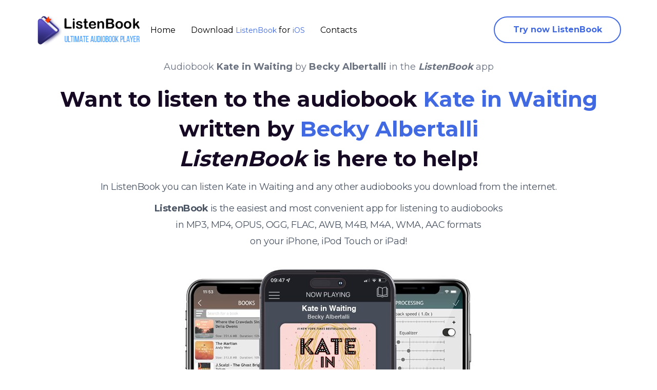

--- FILE ---
content_type: text/html; charset=utf-8
request_url: https://listenbookapp.com/audiobooks/books/kate-in-waiting-by-becky-albertalli.html
body_size: 11324
content:
<!DOCTYPE html> <html lang="en" class="en"> <head> <meta charset="UTF-8"> <meta name="apple-itunes-app" content="app-id=1621926254, app-argument=https://listenbookapp.com/audiobooks/books/kate-in-waiting-by-becky-albertalli.html"> <meta http-equiv="x-dns-prefetch-control" content="on"/> <meta name="apple-mobile-web-app-capable" content="yes"> <title>Kate in Waiting by Becky Albertalli audiobook for free</title> <meta http-equiv="Content-Type" content="text/html; charset=utf-8"> <meta http-equiv="content-language" content="en"> <meta name="robots" content="max-image-preview:large" /> <meta name="description" property="description" content="Download audiobook Kate in Waiting for free. ListenBook - convenient audiobook player for iOS devices (iPhone, iPad, iPod)"> <meta name="keywords" content="ListenBook,audiobook,download,free,ios,apple,iphone,ipad,audible,kate,in,waiting,becky,albertalli"> <meta name="application-name" content="ListenBook"/> <meta name="msapplication-TileColor" content="#ffffff"/> <meta name="msapplication-TileImage" content="/wp-content/uploads/2014/09/web-logo3-2-1.png"/> <meta name="referrer" content="origin"/> <link rel="manifest" href="/audiobooks/manifest.webmanifest" crossorigin="use-credentials"> <script type="application/ld+json"> { "@context": "https://schema.org", "@type": "Audiobook", "name": "Kate in Waiting", "author": { "@type": "Person", "name": "Becky Albertalli" }, "duration": "PT7H52M", "narrator": "Becky Albertalli", "description": "Audiobook Kate in Waiting. ", "url": "https://listenbookapp.com/audiobooks/books/kate-in-waiting-by-becky-albertalli.html", "publisher": "ListenBook", "bookFormat": "AudiobookFormat", "datePublished": "2026-01-18", "image": "https://listenbookapp.com/audiobooks/covers/kate-in-waiting-by-becky-albertalli.jpg", "aggregateRating": { "@type": "AggregateRating", "ratingValue": "4.7", "reviewCount": "2489" }, "offers": { "@type": "Offer", "price": "0.00", "priceCurrency": "USD", "availability": "https://schema.org/InStock" } } </script> <!-- Twitter Card --> <meta property="twitter:card" content="summary_large_image" data-app="true"/> <meta property="twitter:site" content="@ListenBook" data-app="true"/> <meta property="twitter:domain" content="listenbookapp.com" /> <meta property="twitter:creator" content="@ListenBook" data-app="true"/> <meta property="twitter:title" content="Kate in Waiting by Becky Albertalli" data-app="true"/> <meta property="twitter:description" content="Want to listen to the audiobook Kate in Waiting written by Becky Albertalli? ListenBook is here to help!" data-app="true"/> <meta property="twitter:url" content="https://listenbookapp.com/audiobooks/books/kate-in-waiting-by-becky-albertalli.html" data-app="true"/> <meta property="twitter:image" content="https://listenbookapp.com/audiobooks/covers/kate-in-waiting-by-becky-albertalli.jpg" data-app="true"/> <!-- Facebook Open Graph --> <meta property="og:site_name" content="ListenBook" data-app="true"/> <meta property="og:locale" content="en_US" data-app="true"/> <meta property="og:site_name" content="Want to listen to the audiobook Kate in Waiting written by Becky Albertalli? ListenBook - convenient audiobook player for iOS devices (iPhone, iPad, iPod)" data-app="true"/> <meta property="og:title" content="Kate in Waiting by Becky Albertalli" data-app="true"/> <meta property="og:url" content="https://listenbookapp.com/audiobooks/books/kate-in-waiting-by-becky-albertalli.html" data-app="true"/> <meta name="image" property="og:image" content="https://listenbookapp.com/audiobooks/covers/kate-in-waiting-by-becky-albertalli.jpg" data-app="true"/> <meta property="og:image:secure_url" content="https://listenbookapp.com/audiobooks/covers/kate-in-waiting-by-becky-albertalli.jpg" data-app="true"/> <meta property="og:image:type" content="image/jpeg" data-app="true"/> <meta property="og:type" content="article" data-app="true"/> <meta property="book:tag" content="Kate in Waiting" data-app="true"/> <meta property="book:tag" content="Becky Albertalli" data-app="true"/> <meta property="og:description" content="Want to listen to the audiobook Kate in Waiting written by Becky Albertalli? ListenBook is here to help!" data-app="true"/> <meta property="twitter:app:id:ipad" name="twitter:app:id:ipad" content="1621926254" data-app="true"/> <meta property="twitter:app:id:iphone" name="twitter:app:id:iphone" content="1621926254" data-app="true"/> <meta name="title" property="og:title" content="Want to listen to the audiobook Kate in Waiting written by Becky Albertalli? ListenBook - convenient audiobook player for iOS devices (iPhone, iPad, iPod)"/> <!-- <meta name="description" property="og:description" content="Learn how to listen audiobook Kate in Waiting written by Becky Albertalli for free on iOS devices."/> --> <meta name="image" property="og:image" content="https://listenbookapp.com/audiobooks/covers/kate-in-waiting-by-becky-albertalli.jpg"/> <meta property="article:tag" content="Kate in Waiting" /> <meta property="article:tag" content="Becky Albertalli" /> <meta property="article:tag" content="listenbook" /> <meta property="article:tag" content="player" /> <meta property="article:tag" content="audiobook" /> <meta property="article:tag" content="ios" /> <meta property="article:tag" content="iphone" /> <meta property="article:tag" content="ipad" /> <meta property="article:tag" content="listen" /> <meta property="article:tag" content="free" /> <meta property="article:published_time" content="2026-01-18T22:32:40+02:00" /> <meta property="article:author" content="Becky Albertalli" /> <meta name="viewport" content="width=device-width, initial-scale=1.0"> <!-- <link rel="stylesheet" href="//d1t4l16dpbiwrj.cloudfront.net/font-awesome/css/fontawesome-all.css"> --> <link rel="stylesheet" type="text/css" href="../template/css/style2.css"> <link rel="stylesheet" type="text/css" href="https://fonts.googleapis.com/css?family=Montserrat:400,700"> <link rel="shortcut icon" type="image/x-icon" href="/favicon.ico"> <link rel="apple-touch-icon" href="/favicon.ico"> <link rel="canonical" href="https://listenbookapp.com/audiobooks/books/kate-in-waiting-by-becky-albertalli.html"> <link rel="sitemap" type="application/xml" title="Sitemap" href="../sitemap.xml" /> <link rel="search" type="application/opensearchdescription+xml" title="Search" href="../search.xml"> <!--[if lt IE 9]> <link rel="stylesheet" type="text/css" href="/style2.css"> <script src="/js/html5shiv.js"></script> <script src="/js/respond.min.js"></script> <![endif]--> <script type="text/javascript"> (function (d) { var f = d.getElementsByTagName('SCRIPT')[0], p = d.createElement('SCRIPT'); p.type = 'text/javascript'; p.async = true; p.src = '//assets.pinterest.com/js/pinit.js'; f.parentNode.insertBefore(p, f); })(document); </script> <!-- Load Facebook SDK for JavaScript --> <div id="fb-root"></div> <script>(function(d, s, id) { var js, fjs = d.getElementsByTagName(s)[0]; if (d.getElementById(id)) return; js = d.createElement(s); js.id = id; js.src = "https://connect.facebook.net/en_US/sdk.js#xfbml=1&version=v3.0"; fjs.parentNode.insertBefore(js, fjs); }(document, 'script', 'facebook-jssdk'));</script> <script type="text/javascript" src="/audiobooks/template/js/menu.min.js"></script> <!-- Global site tag (gtag.js) - Google Analytics --> <script async src="https://www.googletagmanager.com/gtag/js?id=G-RZFGL6SMS4"></script> <script> window.dataLayer = window.dataLayer || []; function gtag(){dataLayer.push(arguments);} gtag('js', new Date()); gtag('config', 'G-RZFGL6SMS4'); </script> <!-- Yandex.Metrika counter --> <script type="text/javascript" > (function(m,e,t,r,i,k,a){m[i]=m[i]||function(){(m[i].a=m[i].a||[]).push(arguments)}; m[i].l=1*new Date();k=e.createElement(t),a=e.getElementsByTagName(t)[0],k.async=1,k.src=r,a.parentNode.insertBefore(k,a)}) (window, document, "script", "https://mc.yandex.ru/metrika/tag.js", "ym"); ym(86998185, "init", { clickmap:true, trackLinks:true, accurateTrackBounce:true }); </script> <noscript><div><img src="https://mc.yandex.ru/watch/86998185" style="position:absolute; left:-9999px;" alt="Yandex counter" /></div></noscript> <!-- /Yandex.Metrika counter --> </head> <body> <noscript> <div class="alert alert-danger text-center no-rounded-edge" role="alert"> <strong>Warning!</strong> the ListenBook website requires javascript to work properly. <img alt="ListenBook audiobook player" class="hidden" src="noscript.jpg"> </div> </noscript> <!-- <script type="text/javascript"> setScannerInfo(32,64,32,64,32,32,64,0,0); </script> --> <div class="alert alert-success text-center no-rounded-edge hidden vs-language-alert" style="margin-bottom:0px;" role="alert"></div> <div class="listenbook-container"> <!-- navbar --> <nav class="navbar navbar-default"> <div class="container"> <div class="navbar-header"> <button type="button" class="navbar-toggle collapsed" data-toggle="collapse" data-target="#navbar" aria-expanded="false" aria-controls="navbar"> <span class="sr-only">Toggle navigation</span> <span class="icon-bar"></span> <span class="icon-bar"></span> <span class="icon-bar"></span> </button> <a class="navbar-img" href="https://listenbookapp.com/"><img src="/wp-content/uploads/2014/09/web-logo3-2-1.png" alt="ListenBook Logo" loading="lazy"></a> </div> <div id="navbar" class="navbar-custom collapse navbar-collapse"> <ul class="nav navbar-nav"> <li class="active"><a href="/">Home</a></li> <li><a href="https://apps.apple.com/app/id1621926254" itemprop="applicationCategory">Download <span itemprop="name">ListenBook</span> for <span itemprop="operatingSystem">iOS</span></a></li> <li><a href="https://listenbookapp.com/contact/">Contacts</a></li> </ul> <ul class="nav navbar-nav navbar-right"> <li> <a class="navbar-btn vsDownloadButton" href="https://apps.apple.com/app/id1621926254">Try now ListenBook</a> </li> <!-- <li class="dropdown"> <a href="#" class="dropdown-toggle" data-toggle="dropdown" role="button" aria-haspopup="true" aria-expanded="false"> <span class="text-uppercase">ru</span> <span class="caret"></span> </a> <ul class="dropdown-menu" role="menu" aria-labelledby="menu1"> <li><a href="https://listenbookapp.com/audiobooks/books/love-story-by-writer-author-audiobook.html">Default</a></li> <li><a href="https://listenbookapp.com/audiobooks/books/en/love-story-by-writer-author-audiobook.html">en</a></li> <li><a href="https://listenbookapp.com/audiobooks/books/ru/love-story-by-writer-author-audiobook.html">ru</a></li> </ul> </li> --> </ul> </div> </div> </nav> <!-- Page container --> <div class="vs-page-container"> <div class="vs-header-center"> <!-- <img src="/audiobooks/template/images/vuescan-bg-headline-r.png" nopin="nopin" class="img img-responsive headline-r-bg" alt=""> <img src="/audiobooks/template/images/vuescan-bg-headline-l.png" nopin="nopin" class="img img-responsive headline-l-bg" alt=""> --> <div class="container"> <div class="header-download" style="text-align:center" itemtype="http://schema.org/Audiobook"> <h1 class="m-0 text-lg text-gray-500 font-light tracking-normal">Audiobook <b itemprop="name">Kate in Waiting</b> by <b itemprop="author">Becky Albertalli</b> in the <i><b>ListenBook</b></i> app</h1> <h2 >Want to listen to the audiobook <span class="text-royal-blue-500 text-nowrap text-5xl" itemprop="caption">Kate in Waiting</span> written by <span class=" text-royal-blue-500 text-nowrap text-5xl" itemprop="name">Becky Albertalli</span> <br><i>ListenBook</i> is here to help!</h2> <h5 class="text-lg text-gray-600 font-light tracking-tight leading-8 px-8">In ListenBook you can listen Kate in Waiting and any other audiobooks you download from the internet.</h5> <h6 class="text-lg text-gray-600 font-light tracking-tight leading-8 px-8"><b>ListenBook</b> is the easiest and most convenient app for listening to audiobooks<br> in MP3, MP4, OPUS, OGG, FLAC, AWB, M4B, M4A, WMA, AAC formats<br> on your iPhone, iPod Touch or iPad!</h6> <img src="https://listenbookapp.com/audiobooks/covers/kate-in-waiting-by-becky-albertalli.jpg" width="600" height="600" loading="lazy" class="img-big-cover" data-pin-url="https://listenbookapp.com/audiobooks/books/kate-in-waiting-by-becky-albertalli.html" data-pin-description="Listen to the audiobook Kate in Waiting by Becky Albertalli anywhere on your iOS devices (iPhone, iPad, iPod). ListenBook is designed specifically for playing audio books. Assume that you have already audiobooks downloaded on your device." alt="Download fo free audiobook Kate in Waiting by Becky Albertalli and listen anywhere on your iOS devices in the ListenBook app."> <div class="download-button" style="text-align:center"> <a href="https://apps.apple.com/app/id1621926254" target="_blank" ><img src="https://listenbookapp.com/wp-content/uploads/2014/09/not-available-app-store-2.png" border="0" alt="Download ListenBook for iPhone/iPad" loading="lazy"></a> </div> </div> </div> <div class="container-fluid"> <div class="row"> <div class="col-xs-12 mb-8 hidden vs-show-windows vs-show-macos text-center" itemtype="http://schema.org/SoftwareApplication"> <h5 class="text-xl">Here's what some of our users say:</h5> <p class="text-base -mt-2 text-gray-600">Read more reviews: <a href="https://apps.apple.com/app/id1621926254" rel="preload"><span itemprop="name">ListenBook</span> for <span itemprop="operatingSystem">iOS</span> at Apple AppStore</a></p> </div> </div> <div class="row px-8"> <div class="mason-container"> <div class="hidden vs-show-macos p-8 mb-4 w-full bg-white border border-solid border-gray-400 rounded-lg shadow-xl break-inside-avoid-column backface-visibility-hidden"> <div class="flex justify-between"> <p class="font-semibold tracking-tight text-lg leading-normal"> <img class="inline-block align-middle w-12 h-12 rounded-full" src="https://www.gravatar.com/avatar/f59752c90bf4a81b645408b31fb4a046" alt="Cabbie avatar" nopin="nopin" loading="lazy" /> <span class="inline-block align-middle ml-2">Cabbie </span> </p> </div> <p class="text-lg leading-normal">Looping playback is my favorite study tool. It's a game-changer for mastering challenging content. No more hassle with file conversion. This app handles all formats effortlessly. I love the ability to change the playback speed. It’s perfect for my needs. As someone who listens to audiobooks daily, I can confidently say ListenBook is the best player out there. The sleep timer and auto-rewind features are lifesavers, and the sound quality is exceptional. Thank you for such a great app! </p> </div> <div class="hidden vs-show-macos p-8 mb-4 w-full bg-white border border-solid border-gray-400 rounded-lg shadow-xl break-inside-avoid-column backface-visibility-hidden"> <div class="flex justify-between"> <p class="font-semibold tracking-tight text-lg leading-normal"> <img class="inline-block align-middle w-12 h-12 rounded-full" src="https://www.gravatar.com/avatar/2af6e0d8e799a114d7fe806acbaad2d0" alt="Houston avatar" nopin="nopin" loading="lazy" /> <span class="inline-block align-middle ml-2">Houston </span> </p> </div> <p class="text-lg leading-normal">Seamless integration with all my devices and flawless synchronization – top-notch. 🎶 Forget background music, I've got enchanting stories to accompany my chores! 🎵📚 My workouts have become more enjoyable and productive with ListenBook's compatibility with Apple Watch. I love the ability to change the playback pitch. It’s a unique feature. </p> </div> <div class="hidden vs-show-macos p-8 mb-4 w-full bg-white border border-solid border-gray-400 rounded-lg shadow-xl break-inside-avoid-column backface-visibility-hidden"> <div class="flex justify-between"> <p class="font-semibold tracking-tight text-lg leading-normal"> <img class="inline-block align-middle w-12 h-12 rounded-full" src="https://www.gravatar.com/avatar/d80c85c81b14589a93f18924b822cd87" alt="Black Walnut avatar" nopin="nopin" loading="lazy" /> <span class="inline-block align-middle ml-2">Black Walnut </span> </p> </div> <p class="text-lg leading-normal">Finally, a way to enjoy literature on the go without straining my eyes. This app is like having a personal library with me wherever I go. This app has brought back the joy of reading, no matter how busy I am. The tone adjustment feature is an exciting touch, allowing me to immerse myself even more in the content. Elegant design and easy-to-navigate interface. Very pleased with ListenBook. </p> </div> <div class="hidden vs-show-macos p-8 mb-4 w-full bg-white border border-solid border-gray-400 rounded-lg shadow-xl break-inside-avoid-column backface-visibility-hidden"> <div class="flex justify-between"> <p class="font-semibold tracking-tight text-lg leading-normal"> <img class="inline-block align-middle w-12 h-12 rounded-full" src="https://www.gravatar.com/avatar/a4eb56a36dbb5b9ccbdfc092de59ec0c" alt="Atomic Blastoid avatar" nopin="nopin" loading="lazy" /> <span class="inline-block align-middle ml-2">Atomic Blastoid </span> </p> </div> <p class="text-lg leading-normal">I'm amazed by ListenBook's dedication to quality – it's evident in every feature. I’ve been using ListenBook for months, and it’s been a fantastic experience. The app is lightweight, doesn’t drain my battery, and works perfectly in the background. The equalizer and voice boost features are amazing. Highly recommend! </p> </div> <div class="hidden vs-show-macos p-8 mb-4 w-full bg-white border border-solid border-gray-400 rounded-lg shadow-xl break-inside-avoid-column backface-visibility-hidden"> <div class="flex justify-between"> <p class="font-semibold tracking-tight text-lg leading-normal"> <img class="inline-block align-middle w-12 h-12 rounded-full" src="https://www.gravatar.com/avatar/3452e76b35b9eaec51e2d64040c14db2" alt="Flint Cast-Iron avatar" nopin="nopin" loading="lazy" /> <span class="inline-block align-middle ml-2">Flint Cast-Iron </span> </p> </div> <p class="text-lg leading-normal">ListenBook's support for CarPlay and Apple Watch integration ensures that I can enjoy my audiobooks wherever I go. ListenBook's versatile controls and playback options have made my study sessions more productive and enjoyable. Audiobooks have become a cherished part of my daily life, all thanks to this app. ListenBook has become my trusted companion, guiding me through the realms of imagination. ListenBook has become an essential part of my day, enhancing my commute and allowing me to enjoy audiobooks like never before. </p> </div> <div class="hidden vs-show-macos p-8 mb-4 w-full bg-white border border-solid border-gray-400 rounded-lg shadow-xl break-inside-avoid-column backface-visibility-hidden"> <div class="flex justify-between"> <p class="font-semibold tracking-tight text-lg leading-normal"> <img class="inline-block align-middle w-12 h-12 rounded-full" src="https://www.gravatar.com/avatar/713a56db299bb337a67254a3bbdd2060" alt="Renegade Slugger avatar" nopin="nopin" loading="lazy" /> <span class="inline-block align-middle ml-2">Renegade Slugger </span> </p> </div> <p class="text-lg leading-normal">This app has rekindled my passion for storytelling in the most convenient way. 🚗📖 Beating traffic blues with engaging audiobooks – driving has never been this fun! 🚗🎧 The range of supported formats is impressive. No more converting files! High-quality playback even with complex formats like FLAC. Impressive! </p> </div> <div class="hidden vs-show-macos p-8 mb-4 w-full bg-white border border-solid border-gray-400 rounded-lg shadow-xl break-inside-avoid-column backface-visibility-hidden"> <div class="flex justify-between"> <p class="font-semibold tracking-tight text-lg leading-normal"> <img class="inline-block align-middle w-12 h-12 rounded-full" src="https://www.gravatar.com/avatar/59106cf9132deaf09f6d81fafa4983ae" alt="Lord Pistachio avatar" nopin="nopin" loading="lazy" /> <span class="inline-block align-middle ml-2">Lord Pistachio </span> </p> </div> <p class="text-lg leading-normal">ListenBook's audio filters and controls have turned my listening into a personalized experience. ListenBook has become my constant companion, filling my days with captivating narratives. No need to convert files anymore – ListenBook's seamless playback of various formats is a game-changer for audiobook enthusiasts like me! ListenBook's compatibility with CarPlay is a huge plus during long drives. This audiobook was a fantastic listen! The narrator's voice was clear and engaging, making it easy to follow along. The pacing was just right—not too fast, not too slow. Perfect for long commutes or relaxing at home. Highly recommend! </p> </div> <div class="hidden vs-show-macos p-8 mb-4 w-full bg-white border border-solid border-gray-400 rounded-lg shadow-xl break-inside-avoid-column backface-visibility-hidden"> <div class="flex justify-between"> <p class="font-semibold tracking-tight text-lg leading-normal"> <img class="inline-block align-middle w-12 h-12 rounded-full" src="https://www.gravatar.com/avatar/b664fb733e31a96478f6afae2dcdabea" alt="Grotas avatar" nopin="nopin" loading="lazy" /> <span class="inline-block align-middle ml-2">Grotas </span> </p> </div> <p class="text-lg leading-normal">The chapters feature on ListenBook enhances my audiobook exploration – it's like flipping through pages. Sharing audiobooks with friends through AirDrop and Sharing on ListenBook Pro is a fantastic way to spread the joy of audiobooks. With this app, I can devour books like never before – it's incredibly efficient. 🎧 Immerse yourself in stories effortlessly – this app's functionality is the gateway to endless audiobook adventures. 📚🌟 Beautiful layout and easy access to chapters. Really impressed with ListenBook. </p> </div> <div class="hidden vs-show-macos p-8 mb-4 w-full bg-white border border-solid border-gray-400 rounded-lg shadow-xl break-inside-avoid-column backface-visibility-hidden"> <div class="flex justify-between"> <p class="font-semibold tracking-tight text-lg leading-normal"> <img class="inline-block align-middle w-12 h-12 rounded-full" src="https://www.gravatar.com/avatar/55dacb54abb76b312e6d002572fdd6cf" alt="Mr. Wholesome avatar" nopin="nopin" loading="lazy" /> <span class="inline-block align-middle ml-2">Mr. Wholesome </span> </p> </div> <p class="text-lg leading-normal">ListenBook's seamless integration with CarPlay makes my daily commute a delightful opportunity to indulge in audiobooks. ListenBook's multiple ways to download audio, including from the internet, are a game-changer. With ListenBook, I can finally enjoy my audiobooks without worrying about format compatibility. It handles everything! I love how ListenBook makes it easy to organize my audiobook library. The app supports all formats, and the import process is a breeze. The playback controls are responsive, and the sound quality is excellent. Highly recommend! </p> </div> <div class="hidden vs-show-macos p-8 mb-4 w-full bg-white border border-solid border-gray-400 rounded-lg shadow-xl break-inside-avoid-column backface-visibility-hidden"> <div class="flex justify-between"> <p class="font-semibold tracking-tight text-lg leading-normal"> <img class="inline-block align-middle w-12 h-12 rounded-full" src="https://www.gravatar.com/avatar/23f54836fa8d46afc67b97b3f628d5fc" alt="LunaStar avatar" nopin="nopin" loading="lazy" /> <span class="inline-block align-middle ml-2">LunaStar </span> </p> </div> <p class="text-lg leading-normal">User-centric audiobook joy – this app's ease of use is a true marvel. No more interruptions – the auto-rewind feature is a genius solution for seamless listening. </p> </div> <div class="hidden vs-show-macos p-8 mb-4 w-full bg-white border border-solid border-gray-400 rounded-lg shadow-xl break-inside-avoid-column backface-visibility-hidden"> <div class="flex justify-between"> <p class="font-semibold tracking-tight text-lg leading-normal"> <img class="inline-block align-middle w-12 h-12 rounded-full" src="https://www.gravatar.com/avatar/ff2f8ff4f582c97d0c70f0307c7f8cd7" alt="Barbera Shift avatar" nopin="nopin" loading="lazy" /> <span class="inline-block align-middle ml-2">Barbera Shift </span> </p> </div> <p class="text-lg leading-normal">With ListenBook, I can listen to my favorite audiobooks and speeches with maximum comfort and convenience. Elegant design and user-friendly interface. Love it! This audiobook was neither good nor bad - simply average. The narrator's delivery was professional but uninspired, and the recording quality was clean though not exceptional. It provided satisfactory entertainment without standing out from similar titles. </p> </div> <div class="hidden vs-show-macos p-8 mb-4 w-full bg-white border border-solid border-gray-400 rounded-lg shadow-xl break-inside-avoid-column backface-visibility-hidden"> <div class="flex justify-between"> <p class="font-semibold tracking-tight text-lg leading-normal"> <img class="inline-block align-middle w-12 h-12 rounded-full" src="https://www.gravatar.com/avatar/1cb089879f5f3b97ad69482bf1b00238" alt="Flame OUT avatar" nopin="nopin" loading="lazy" /> <span class="inline-block align-middle ml-2">Flame OUT </span> </p> </div> <p class="text-lg leading-normal">The absence of synchronization requirements on ListenBook is a breath of fresh air. 💼 Making every minute count – this app's ease of use ensures I'm always making progress in my audiobook adventures. 📱📖 ListenBook is my go-to companion for immersive audiobook experiences. The ease of use and extensive format support make it a must-have! I can't believe how easy it is to download audio from various sources. So convenient! Adjusting the tone of the narrator's voice is a unique feature that adds a personal touch. </p> </div> <div class="hidden vs-show-macos p-8 mb-4 w-full bg-white border border-solid border-gray-400 rounded-lg shadow-xl break-inside-avoid-column backface-visibility-hidden"> <div class="flex justify-between"> <p class="font-semibold tracking-tight text-lg leading-normal"> <img class="inline-block align-middle w-12 h-12 rounded-full" src="https://www.gravatar.com/avatar/09748ea2bbeac8f232622795042fb5bc" alt="Crazy Eights avatar" nopin="nopin" loading="lazy" /> <span class="inline-block align-middle ml-2">Crazy Eights </span> </p> </div> <p class="text-lg leading-normal">The ease of downloading content via WiFi, WebDAV, and more has made ListenBook my audiobook hub. ListenBook's dedication to excellence shines through in its impeccable audio quality and user-friendly features. With ListenBook, I can enjoy my own audio content with unparalleled ease and comfort. Looping playback is a study aid sent from heaven. It's helping me ace my exams! Auto-rewind feature is a lifesaver. I never lose my place! </p> </div> <div class="hidden vs-show-macos p-8 mb-4 w-full bg-white border border-solid border-gray-400 rounded-lg shadow-xl break-inside-avoid-column backface-visibility-hidden"> <div class="flex justify-between"> <p class="font-semibold tracking-tight text-lg leading-normal"> <img class="inline-block align-middle w-12 h-12 rounded-full" src="https://www.gravatar.com/avatar/e839720156a25e597c8e395f0c990769" alt="Doz Killer avatar" nopin="nopin" loading="lazy" /> <span class="inline-block align-middle ml-2">Doz Killer </span> </p> </div> <p class="text-lg leading-normal">Audiobooks have turned my quiet moments into imaginative journeys – thank you, app! ListenBook's support for CarPlay and Apple Watch integration has elevated my listening experience. Effortless and enriching – that's how I'd describe my experience with this app. Its smooth interface and thoughtful features redefine audiobook joy. 📱📖 </p> </div> <div class="hidden vs-show-macos p-8 mb-4 w-full bg-white border border-solid border-gray-400 rounded-lg shadow-xl break-inside-avoid-column backface-visibility-hidden"> <div class="flex justify-between"> <p class="font-semibold tracking-tight text-lg leading-normal"> <img class="inline-block align-middle w-12 h-12 rounded-full" src="https://www.gravatar.com/avatar/0239993ea34857965b5458f80e7818f1" alt="Emerald Vine avatar" nopin="nopin" loading="lazy" /> <span class="inline-block align-middle ml-2">Emerald Vine </span> </p> </div> <p class="text-lg leading-normal">ListenBook's drag-and-drop download feature simplifies the process of adding new audiobooks to my collection. Finally, an app that lets me enjoy audiobooks without worrying about file formats! </p> </div> <div class="hidden vs-show-macos p-8 mb-4 w-full bg-white border border-solid border-gray-400 rounded-lg shadow-xl break-inside-avoid-column backface-visibility-hidden"> <div class="flex justify-between"> <p class="font-semibold tracking-tight text-lg leading-normal"> <img class="inline-block align-middle w-12 h-12 rounded-full" src="https://www.gravatar.com/avatar/5cf868f187e2555a5751ce6428b8d11d" alt="BuzzBait avatar" nopin="nopin" loading="lazy" /> <span class="inline-block align-middle ml-2">BuzzBait </span> </p> </div> <p class="text-lg leading-normal">Navigating through chapters is effortless with ListenBook. It's a user-friendly and intuitive experience. I’ve been using ListenBook for months, and it’s been a fantastic experience. The app is lightweight, doesn’t drain my battery, and works perfectly in the background. The equalizer and voice boost features are amazing. Highly recommend! One of the best audiobooks I’ve heard! The story was compelling, and the narrator’s delivery added depth to every scene. I found myself looking for excuses to listen just a little longer. Will definitely revisit this one! </p> </div> <div class="hidden vs-show-macos p-8 mb-4 w-full bg-white border border-solid border-gray-400 rounded-lg shadow-xl break-inside-avoid-column backface-visibility-hidden"> <div class="flex justify-between"> <p class="font-semibold tracking-tight text-lg leading-normal"> <img class="inline-block align-middle w-12 h-12 rounded-full" src="https://www.gravatar.com/avatar/73aa595cfe22007f26ed39a2377c952b" alt="BlacKitten avatar" nopin="nopin" loading="lazy" /> <span class="inline-block align-middle ml-2">BlacKitten </span> </p> </div> <p class="text-lg leading-normal">This app's library is a treasure trove – I'm always discovering new favorites. ListenBook's Pro version is worth every penny. The noise reduction feature makes even noisy environments an ideal place for immersive listening. </p> </div> <div class="hidden vs-show-macos p-8 mb-4 w-full bg-white border border-solid border-gray-400 rounded-lg shadow-xl break-inside-avoid-column backface-visibility-hidden"> <div class="flex justify-between"> <p class="font-semibold tracking-tight text-lg leading-normal"> <img class="inline-block align-middle w-12 h-12 rounded-full" src="https://www.gravatar.com/avatar/ce635f06eb0c0f42ead5b25494fdb108" alt="Morbid Sugar avatar" nopin="nopin" loading="lazy" /> <span class="inline-block align-middle ml-2">Morbid Sugar </span> </p> </div> <p class="text-lg leading-normal">Audiobooks have never been this engaging – this app takes them to the next level. With this app, I'm experiencing the joy of reading in a whole new light. ListenBook’s bookmarking feature is incredibly useful. I never lose my place in a book. The app is perfect for multitasking. I can listen while doing other things. An average audiobook experience. Nothing was wrong with it—the narration was fine, and the story was okay—but nothing particularly stood out. It served its purpose as entertainment during my commute. </p> </div> <div class="hidden vs-show-macos p-8 mb-4 w-full bg-white border border-solid border-gray-400 rounded-lg shadow-xl break-inside-avoid-column backface-visibility-hidden"> <div class="flex justify-between"> <p class="font-semibold tracking-tight text-lg leading-normal"> <img class="inline-block align-middle w-12 h-12 rounded-full" src="https://www.gravatar.com/avatar/9a5e0a03041b8cf3898725e859c03a3f" alt="SWAT Honey avatar" nopin="nopin" loading="lazy" /> <span class="inline-block align-middle ml-2">SWAT Honey </span> </p> </div> <p class="text-lg leading-normal">I've never been so excited about my daily commute – thanks to this app. This app has made literature accessible and engaging for all ages. This app has brought back the joy of reading, even when I'm on the move. The interface is sleek and modern. It’s a joy to use. </p> </div> <div class="hidden vs-show-macos p-8 mb-4 w-full bg-white border border-solid border-gray-400 rounded-lg shadow-xl break-inside-avoid-column backface-visibility-hidden"> <div class="flex justify-between"> <p class="font-semibold tracking-tight text-lg leading-normal"> <img class="inline-block align-middle w-12 h-12 rounded-full" src="https://www.gravatar.com/avatar/9e6d4d23017723a934ad25e6c95926e3" alt="Spit Turanga avatar" nopin="nopin" loading="lazy" /> <span class="inline-block align-middle ml-2">Spit Turanga </span> </p> </div> <p class="text-lg leading-normal">I'm constantly amazed by the vast selection – there's always something new to discover. This app's convenience has turned me into an avid audiobook listener. </p> </div> </div> </div> </div> <div class="container"> <div class="grid"> <div class="text-center"> <h4>Trusted by over 100,000 users across the globe</h4> </div> </div> </div> <div class="container"> <div class="header-explain row"> <div class="col-12 col-md-6"> <h3 class="text-center">What is ListenBook?</h3> <ul class="text-lg text-gray-800 font-light tracking-tight vuescan-ul-icon-style"> <li>An app for listening to audiobooks on iOS</li> <li>Supported on all iOS and iPadOS devices</li> <li>Able to play audio files that other audiobook apps can't play</li> <li>Download cover from the Internet.</li> <li>Supports live audio processing. Built-in equalizer, speed change, volume boost and more features.</li> <li>Automatic pause in case you fall asleep. To continue playback just shake your phone.</li> <li>Playback history.</li> <li>Control audio playback from the lock screen, control center or from the companion app on the Apple Watch</li> </ul> </div> <div class="col-12 col-md-6"> <h3 class="text-center">Why ListenBook?</h3> <ul class="text-lg text-gray-800 font-light tracking-tight vuescan-ul-icon-style"> <li>Lots of ways to download audiobooks. Choose the most convenient one for you!</li> <li>Speed up books voiced by slow readers</li> <li>Increase the volume of quiet audiobooks</li> <li>Detailed statistics of your listening progress</li> <li>Convenient bookmarking system</li> <li>Smart sleep timer with automatic volume control</li> <li>Control with Apple Watch and Apple CarPlay </li> <li>Supports iOS desktop widget </li> <li>You don't have to finish one book to start another. The progress is saved independently for all books</li> </ul> <ul class="text-lg text-gray-800 font-light tracking-tight"> </ul> </div> </div> </div> </div> <div class="vs-header-left container"> </div> <!-- canon-lide How it works --> <div class="vs-works"> <div class="cl-works-content"> <div class="row"> <div class="col-xs-12 col-lg-9 col-lg-offset-3 between-gap"> <h3 class="text-white">How does it work?</h3> </div> </div> <div class="row"> <div class="col-xs-12 col-lg-3 col-md-4 col-lg-offset-3 between-gap"> <div class="works-detail"> <h6>1</h6> <h5 class="text-white font-normal text-xl leading-8 tracking-tighter">Download audiobooks from any site in any of the supported formats.</h5> </div> </div> <div class="col-xs-12 col-lg-3 col-md-4 between-gap"> <div class="works-detail"> <h6>2</h6> <h5 class="text-white font-normal text-xl leading-8 tracking-tighter">Add audiobooks to the app using any of the many download methods available.</h5> </div> </div> <div class="col-xs-12 col-lg-3 col-md-4 between-gap"> <div class="works-detail"> <h6>3</h6> <h5 class="text-white font-normal text-xl leading-8 tracking-tighter">Listen to audiobooks by controlling playback from your phone, headphones, Apple Watch or CarPlay.</h5> </div> </div> </div> </div> <div class="cl-works-empty"></div> </div> <!-- canon-lide control --> <div class="vs-controls"> <div class="container"> <div class="cl-control"> <div class="cl-control-img"> <img src="/audiobooks/template/images/listenbook-icon-audioformats.png" alt="Audioformats icon" loading="lazy"/> </div> <p class="text-center">Playing a wide variety of audio formats</p> </div> <div class="cl-control"> <div class="cl-control-img"> <img src="/audiobooks/template/images/listenbook-icon-devices.png" alt="Devices icon" loading="lazy"/> </div> <p class="text-center">Works on all devices with iOS 13 and newer</p> </div> <div class="cl-control"> <div class="cl-control-img"> <img src="//d1t4l16dpbiwrj.cloudfront.net/images/vuescan-icon-free.png" alt="Price icon" loading="lazy"/> </div> <p class="text-center">Huge amount of features for a small price</p> </div> <div class="cl-control"> <div class="cl-control-img"> <img src="//d1t4l16dpbiwrj.cloudfront.net/images/vuescan-icon-update.png" alt="Update icon" loading="lazy"/> </div> <p class="text-center">Frequent updates to add new features and improve existing ones</p> </div> <div class="cl-control"> <div class="cl-control-img"> <img src="//d1t4l16dpbiwrj.cloudfront.net/images/vuescan-icon-control.png" alt="Controls icon" loading="lazy"/> </div> <p class="text-center">Advanced playback controls</p> </div> <div class="cl-control"> <div class="cl-control-img"> <img src="//d1t4l16dpbiwrj.cloudfront.net/images/vuescan-icon-basemode.png" alt="Sound icon" loading="lazy"/> </div> <p class="text-center">Live sound processing</p> </div> <div class="cl-control"> <div class="cl-control-img"> <img src="//d1t4l16dpbiwrj.cloudfront.net/images/vuescan-icon-film.png" alt="Voice icon" loading="lazy"/> </div> <p class="text-center">Changing the timbre of the reader's voice and noise reduction</p> </div> <div class="cl-control"> <div class="cl-control-img"> <img src="//d1t4l16dpbiwrj.cloudfront.net/images/vuescan-icon-translation.png" alt="Translate icon" loading="lazy"/> </div> <p class="text-center">Translated into more than 20 languages</p> </div> </div> </div> <!-- canon-lide features --> <div class="vs-features"> <div class="container"> <div class="row"> <div class="col-md-12 col-md-offset-1"> <h3>App for those who love audiobooks</h3> <h5 class="text-xl font-normal text-gray-700">ListenBook has the features you need no matter what you are listening to</h5> </div> </div> <div class="documents-features row"> <div class="col-12 col-md-5 col-md-offset-1"> <h4 class="text-royal-blue-500 text-uppercase">Listening to fiction</h4> <p class="text-gray-500">If you love listening to fiction audiobooks, ListenBook has features to make the process easier.</p> <div class="doc-features-list"> <ul> <li><p>Edit book data: title, author, cover</p></li> <li><p>Use equalizer to make the sound comfortable for you</p></li> <li><p>Adjust the playback speed</p></li> <li><p>Enjoy dark and light app themes</p></li> <li><p>Supported formats: MP3, M4B, AWB, FLAC, OGG audio files and many more (must be DRM free)</p></li> <li><p>Auto-Bookmarks make it easy to find your place</p></li> <li><p>AirPlay support allows redirection of audio output.</p></li> <li><p>VoiceOver support</p></li> <li><p>Dark mode for night owls</p></li> </ul> </div> </div> <div class="col-12 col-md-5 col-md-offset-1"> <div class="blue-back-square"> <img alt="ListenBook audiobook player" class="img img-responsive img-pos-r vs-mac-windows-img" nopin="nopin" loading="lazy" src="/audiobooks/template/images/Simulator-Screen-Shot-iPhone-11-Pro-2021-01-25-at-21.26.49_iphone12black_portrait.png"/> </div> </div> </div> <div class="documents-features row"> <div class="col-12 col-md-5 col-md-offset-1 col-md-push-6"> <h4 class="text-royal-blue-500 text-uppercase">Listening to audio lectures</h4> <p class="text-gray-500">Convenient bookmarking system helps you mark the most important places.</p> <div class="doc-features-list"> <ul> <li><p>Unlimited bookmarks for each audiobook</p></li> <li><p>Put your own cover on the wager</p></li> <li><p>Share your audiobook with friends</p></li> <li><p>Lock-screen control</p></li> <li><p>Customise app with extensive options</p></li> <li><p>Sleep timer with shake to reset, set custom notification sounds, and a few unique options</p></li> <li><p>Auto rewind depending on paused time, customize rewind times to your liking</p></li> <li><p>Removing background noise from recordings made in classrooms and meetings</p></li> <li><p>Changing the timbre of the reader's voice for a better listening experience</p></li> </ul> </div> </div> <div class="col-12 col-md-5 col-md-pull-6 ml-50"> <div class="blue-back-square"> <img alt="ListenBook audiobook player" class="img img-responsive img-pos-l vs-mac-windows-img" nopin="nopin" loading="lazy" src="/audiobooks/template/images/Simulator-Screen-Shot-iPhone-11-Pro-2021-01-25-at-21.26.16_iphone12black_portrait.png"/> </div> </div> </div> </div> </div> <!-- canon-lide download --> <div class="vs-blue-bg"> <img src="/audiobooks/template/images/vuescan-bg-footline-r.png" loading="lazy" nopin="nopin" class="img img-responsive download-r-bg" alt="footline"> <img src="/audiobooks/template/images/vuescan-bg-footline-l.png" loading="lazy" nopin="nopin" class="img img-responsive download-l-bg" alt="footline"> <div class="container download-container"> <h3 class="text-white text-center">Every day, thousands of people download ListenBook to listen to audiobooks.</h3> <p class="text-white text-center">Now it's your turn to listen to audiobooks without distraction!</p> <a href="https://apps.apple.com/app/id1621926254" target="_blank" alt="Download ListenBook for iPhone/iPad"><img src="https://listenbookapp.com/wp-content/uploads/2014/09/not-available-app-store-2.png" border="0 alt="Download ListenBook for iPhone/iPad"></a> </div> </div> </div> </div> <!-- page footer --> <div class="page-footer hidden-print"> <div class="container page-footer-content"> <div class="row"> <div class="col-sm-3"> <a href="https://listenbookapp.com/"><img class="footer-logo img-responsive" src="https://listenbookapp.com/wp-content/uploads/2014/09/web-logo3-2.png" alt="ListenBook Logo"></a> </div> <div class="col-sm-3"> <p class="text-white">Share</p> <ul> <li><a href="https://www.pinterest.com/pin/create/button/" data-pin-do="buttonBookmark"> </a></li> <li><div class="fb-share-button" data-href="https://listenbookapp.com/audiobooks/books/kate-in-waiting-by-becky-albertalli.html" data-layout="button_count"></div></li> </ul> </div> <div class="col-sm-3"> <p class="text-white">Other books</p> <ul> <li><a href="/audiobooks/books/ophie-s-ghosts-by-justina-ireland.html">Ophie’s Ghosts de Justina Ireland</a></li> <li><a href="/audiobooks/books/radical-intuition-by-kim-chestney.html">Radical Intuition de Kim Chestney</a></li> <li><a href="/audiobooks/books/thrive-by-kenneth-oppel.html">Thrive de Kenneth Oppel</a></li> <li><a href="/audiobooks/books/wuthering-heights-barnes-amp-noble-collectible-editions-by-emily-bronte.html">Wuthering Heights (Barnes &amp; Noble Collectible Editions) de Emily Brontë</a></li> <li><a href="/audiobooks/books/out-of-office-the-big-problem-and-bigger-promise-of-working-by-anne-helen-petersen-and-charlie-warzel.html">Out of Office: The Big Problem and Bigger Promise of Working... de Anne Helen Petersen and Charlie Warzel</a></li> <li><a href="/audiobooks/books/automatic-noodle-by-annalee-newitz.html">Automatic Noodle de Annalee Newitz</a></li> <li><a href="/audiobooks/books/pocket-posh-sewing-tips-by-class.html">Pocket Posh Sewing Tips de class=</a></li> <li><a href="/audiobooks/books/positive-affirmations-for-black-women-by-kalysha-harrington.html">Positive Affirmations for Black Women de Kalysha Harrington</a></li> </ul> </div> <!-- <div class="col-sm-3"> <p class="text-white">Authors</p> <ul> </ul> </div> --> <div class="col-sm-3"> <p class="text-white">Guides</p> <ul> <li> <a href="https://listenbookapp.com/top-10-websites-to-download-free-audiobooks/" title="Top 10 Websites to Download Free Audiobooks" style="float:left;padding:8px"> <div class="item-thumbnail"><img width="80" height="80" src="https://listenbookapp.com/wp-content/uploads/2025/03/free-audiobooks-online-80x80.png" class="attachment-applay_thumb_80x80 size-applay_thumb_80x80 wp-post-image" alt="" loading="lazy"> <div class="thumbnail-hoverlay main-color-1-bg"></div> <div class="thumbnail-hoverlay-icon"><i class="fa fa-search"></i></div> </div> </a> <a href="https://listenbookapp.com/top-10-websites-to-download-free-audiobooks/" title="Top 10 Websites to Download Free Audiobooks" class="main-color-1-hover">Top 10 Websites to Download Free Audiobooks</a> </li> </ul> </div> <div class="col-sm-3"> <p class="text-white">Other books from Becky Albertalli</p> <ul> <li><a href="https://listenbookapp.com/audiobooks/books/here-s-to-us-by-becky-albertalli.html">Here’s to Us</a></li> <li><a href="https://listenbookapp.com/audiobooks/books/el-amor-es-puro-teatro-by-becky-albertalli.html">El Amor Es Puro Teatro</a></li> <li><a href="https://listenbookapp.com/audiobooks/books/the-upside-of-unrequited-by-becky-albertalli.html">The Upside of Unrequited</a></li> <li><a href="https://listenbookapp.com/audiobooks/books/leah-on-the-offbeat-by-becky-albertalli.html">Leah on the Offbeat</a></li> <li><a href="https://listenbookapp.com/audiobooks/books/simon-vs-the-homo-sapiens-agenda-by-becky-albertalli.html">Simon vs. the Homo Sapiens Agenda</a></li> <li><a href="https://listenbookapp.com/audiobooks/books/simon-vs-the-homo-sapiens-agenda-movie-tie-in-edition-becky-albertalli.html">Simon vs. the Homo Sapiens Agenda Movie Tie-In Edition</a></li> <li><a href="https://listenbookapp.com/audiobooks/books/imogen-obviously-by-becky-albertalli.html">Imogen, Obviously</a></li> </ul> </div> </div> <div class="row"> <div class="col-xs-12 vs-copyright"> </div> </div> </div> </div> <script defer src="https://static.cloudflareinsights.com/beacon.min.js/vcd15cbe7772f49c399c6a5babf22c1241717689176015" integrity="sha512-ZpsOmlRQV6y907TI0dKBHq9Md29nnaEIPlkf84rnaERnq6zvWvPUqr2ft8M1aS28oN72PdrCzSjY4U6VaAw1EQ==" data-cf-beacon='{"version":"2024.11.0","token":"ed2c91be908445189d7033258bc25366","r":1,"server_timing":{"name":{"cfCacheStatus":true,"cfEdge":true,"cfExtPri":true,"cfL4":true,"cfOrigin":true,"cfSpeedBrain":true},"location_startswith":null}}' crossorigin="anonymous"></script>
</body> </html>